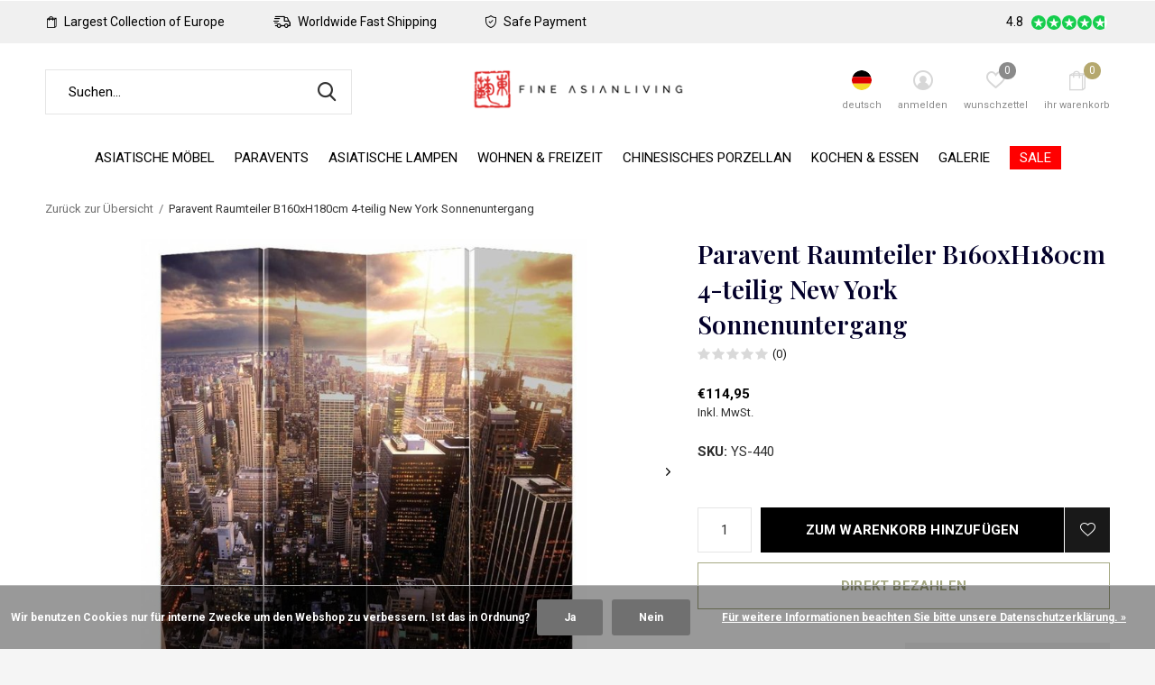

--- FILE ---
content_type: text/html;charset=utf-8
request_url: https://www.fineasianliving.com/de/paravent-raumteiler-new-york-sonnenuntergang.html
body_size: 16931
content:
<!doctype html>
<html class="new mobile  " lang="de" dir="ltr">
	<head>
    
<script type="text/javascript">
   window.dataLayer = window.dataLayer || [];
   dataLayer.push({
                                    ecomm_prodid: "136558488",
                  ecomm_prodid_adwords: "269915763",
                  ecomm_pname: "Paravent Raumteiler B160xH180cm 4-teilig New York Sonnenuntergang ",
                  ecomm_category: "Paravents",
                  ecomm_pagetype: "product",
                  ecomm_totalvalue: 114.95
                                                                                               
                         
                  });
      
</script>

<script>
// <!-- Google Tag Manager -->
(function(w,d,s,l,i){w[l]=w[l]||[];w[l].push({'gtm.start':
new Date().getTime(),event:'gtm.js'});var f=d.getElementsByTagName(s)[0],
j=d.createElement(s),dl=l!='dataLayer'?'&l='+l:'';j.async=true;j.src=
'https://www.googletagmanager.com/gtm.js?id='+i+dl;f.parentNode.insertBefore(j,f);
})(window,document,'script','dataLayer','GTM-MGTZ9M4');
// <!-- End Google Tag Manager -->
</script>
    <meta charset="utf-8"/>
<!-- [START] 'blocks/head.rain' -->
<!--

  (c) 2008-2026 Lightspeed Netherlands B.V.
  http://www.lightspeedhq.com
  Generated: 01-01-2026 @ 05:56:24

-->
<link rel="canonical" href="https://www.fineasianliving.com/de/paravent-raumteiler-new-york-sonnenuntergang.html"/>
<link rel="alternate" href="https://www.fineasianliving.com/de/index.rss" type="application/rss+xml" title="Neue Produkte"/>
<link href="https://cdn.webshopapp.com/assets/cookielaw.css?2025-02-20" rel="stylesheet" type="text/css"/>
<meta name="robots" content="noodp,noydir"/>
<meta name="google-site-verification" content="BtQQV3ou75zW3sEWtK_xY4RJX7Ca9PmH6e8FG7RNs3U"/>
<meta property="og:url" content="https://www.fineasianliving.com/de/paravent-raumteiler-new-york-sonnenuntergang.html?source=facebook"/>
<meta property="og:site_name" content="Fine Asianliving"/>
<meta property="og:title" content="Paravent Raumteiler B160xH180cm 4-teilig New York Sonnenuntergang"/>
<meta property="og:description" content="Paravents entdecken Sie auf fineasianliving.de ✓400+ Paravents ✓Doppelseitig ✓Bester Preis ✓Premium-Qualität ✓Europas größte Auswahl » Jetzt einkaufe!"/>
<meta property="og:image" content="https://cdn.webshopapp.com/shops/326698/files/407820945/paravent-raumteiler-b160xh180cm-4-teilig-new-york.jpg"/>
<script>
  window.dataLayer = window.dataLayer || [];
    function gtag(){dataLayer.push(arguments);}
    gtag('js', new Date());

    gtag('config', 'G-WMM09715SB');
 
</script>
<script>
window.dataLayer = window.dataLayer || [];
        function gtag(){dataLayer.push(arguments);}
        gtag('js', new Date());

        gtag('config','AW-CONVERSION_ID');
</script>
<script>
<!-- Google tag (gtag.js) -->
<script async src="https://www.googletagmanager.com/gtag/js?id=G-WMM09715SB"></script>
<script>
    window.dataLayer = window.dataLayer || [];
    function gtag(){dataLayer.push(arguments);}
    gtag('js', new Date());

    gtag('config', 'G-WMM09715SB');
</script>
</script>
<script src="https://www.powr.io/powr.js?external-type=lightspeed"></script>
<!--[if lt IE 9]>
<script src="https://cdn.webshopapp.com/assets/html5shiv.js?2025-02-20"></script>
<![endif]-->
<!-- [END] 'blocks/head.rain' -->
		<meta charset="utf-8">
		<meta http-equiv="x-ua-compatible" content="ie=edge">
		<title>Paravent Raumteiler B160xH180cm 4-teilig New York Sonnenuntergang - Fine Asianliving</title>
		<meta name="description" content="Paravents entdecken Sie auf fineasianliving.de ✓400+ Paravents ✓Doppelseitig ✓Bester Preis ✓Premium-Qualität ✓Europas größte Auswahl » Jetzt einkaufe!">
		<meta name="keywords" content="Paravent, Raumteiler, B160xH180cm, 4-teilig, New, York, Sonnenuntergang">
		<meta name="theme-color" content="#ffffff">
		<meta name="MobileOptimized" content="320">
		<meta name="HandheldFriendly" content="true">
<!-- 		<meta name="viewport" content="width=device-width,initial-scale=1,maximum-scale=1,viewport-fit=cover,target-densitydpi=device-dpi,shrink-to-fit=no"> -->
    <meta name="viewport" content="width=device-width, initial-scale=1.0, maximum-scale=5.0, user-scalable=no">
    <meta name="apple-mobile-web-app-capable" content="yes">
    <meta name="apple-mobile-web-app-status-bar-style" content="black">
		<meta name="author" content="https://www.dmws.nl">
		<link rel="preload" as="style" href="https://cdn.webshopapp.com/assets/gui-2-0.css?2025-02-20">
		<link rel="preload" as="style" href="https://cdn.webshopapp.com/assets/gui-responsive-2-0.css?2025-02-20">
		<link rel="preload" href="https://fonts.googleapis.com/css?family=Roboto:100,300,400,500,600,700,800,900%7CPlayfair%20Display:100,300,400,500,600,700,800,900&display=block" as="style">
		<link rel="preload" as="style" href="https://cdn.webshopapp.com/shops/326698/themes/180624/assets/fixed.css?20251112150221">
    <link rel="preload" as="style" href="https://cdn.webshopapp.com/shops/326698/themes/180624/assets/screen.css?20251112150221">
		<link rel="preload" as="style" href="https://cdn.webshopapp.com/shops/326698/themes/180624/assets/custom.css?20251112150221">
		<link rel="preload" as="font" href="https://cdn.webshopapp.com/shops/326698/themes/180624/assets/icomoon.woff2?20251112150221">
		<link rel="preload" as="script" href="https://cdn.webshopapp.com/assets/jquery-1-9-1.js?2025-02-20">
		<link rel="preload" as="script" href="https://cdn.webshopapp.com/assets/jquery-ui-1-10-1.js?2025-02-20">
		<link rel="preload" as="script" href="https://cdn.webshopapp.com/shops/326698/themes/180624/assets/scripts.js?20251112150221">
		<link rel="preload" as="script" href="https://cdn.webshopapp.com/shops/326698/themes/180624/assets/custom.js?20251112150221">
    <link rel="preload" as="script" href="https://cdn.webshopapp.com/assets/gui.js?2025-02-20">
		<link href="https://fonts.googleapis.com/css?family=Roboto:100,300,400,500,600,700,800,900%7CPlayfair%20Display:100,300,400,500,600,700,800,900&display=block" rel="stylesheet" type="text/css">
		<link rel="stylesheet" media="screen" href="https://cdn.webshopapp.com/assets/gui-2-0.css?2025-02-20">
		<link rel="stylesheet" media="screen" href="https://cdn.webshopapp.com/assets/gui-responsive-2-0.css?2025-02-20">
    <link rel="stylesheet" media="screen" href="https://cdn.webshopapp.com/shops/326698/themes/180624/assets/fixed.css?20251112150221">
		<link rel="stylesheet" media="screen" href="https://cdn.webshopapp.com/shops/326698/themes/180624/assets/screen.css?20251112150221">
		<link rel="stylesheet" media="screen" href="https://cdn.webshopapp.com/shops/326698/themes/180624/assets/custom.css?20251112150221">
		<link rel="icon" type="image/x-icon" href="https://cdn.webshopapp.com/shops/326698/themes/180624/v/756162/assets/favicon.png?20221019172629">
		<link rel="apple-touch-icon" href="https://cdn.webshopapp.com/shops/326698/themes/180624/assets/apple-touch-icon.png?20251112150221">
		<link rel="mask-icon" href="https://cdn.webshopapp.com/shops/326698/themes/180624/assets/safari-pinned-tab.svg?20251112150221" color="#000000">
		<link rel="manifest" href="https://cdn.webshopapp.com/shops/326698/themes/180624/assets/manifest.json?20251112150221">
		<link rel="preconnect" href="https://ajax.googleapis.com">
		<link rel="preconnect" href="//cdn.webshopapp.com/">
		<link rel="preconnect" href="https://fonts.googleapis.com">
		<link rel="preconnect" href="https://fonts.gstatic.com" crossorigin>
		<link rel="dns-prefetch" href="https://ajax.googleapis.com">
		<link rel="dns-prefetch" href="//cdn.webshopapp.com/">	
		<link rel="dns-prefetch" href="https://fonts.googleapis.com">
		<link rel="dns-prefetch" href="https://fonts.gstatic.com" crossorigin>
    <script src="https://cdn.webshopapp.com/assets/jquery-1-9-1.js?2025-02-20"></script>
    <script src="https://cdn.webshopapp.com/assets/jquery-ui-1-10-1.js?2025-02-20"></script>
		<meta name="msapplication-config" content="https://cdn.webshopapp.com/shops/326698/themes/180624/assets/browserconfig.xml?20251112150221">
<meta property="og:title" content="Paravent Raumteiler B160xH180cm 4-teilig New York Sonnenuntergang">
<meta property="og:type" content="website"> 
<meta property="og:description" content="Paravents entdecken Sie auf fineasianliving.de ✓400+ Paravents ✓Doppelseitig ✓Bester Preis ✓Premium-Qualität ✓Europas größte Auswahl » Jetzt einkaufe!">
<meta property="og:site_name" content="Fine Asianliving">
<meta property="og:url" content="https://www.fineasianliving.com/">
<meta property="og:image" content="https://cdn.webshopapp.com/shops/326698/files/407820945/300x250x2/paravent-raumteiler-b160xh180cm-4-teilig-new-york.jpg">
<meta itemprop="price" content="114.95"><meta itemprop="priceCurrency" content="EUR">
<meta name="twitter:title" content="Paravent Raumteiler B160xH180cm 4-teilig New York Sonnenuntergang">
<meta name="twitter:description" content="Paravents entdecken Sie auf fineasianliving.de ✓400+ Paravents ✓Doppelseitig ✓Bester Preis ✓Premium-Qualität ✓Europas größte Auswahl » Jetzt einkaufe!">
<meta name="twitter:site" content="Fine Asianliving">
<meta name="twitter:card" content="https://cdn.webshopapp.com/shops/326698/themes/180624/v/756197/assets/logo.png?20221019172629">
<meta name="twitter:image" content="https://cdn.webshopapp.com/shops/326698/files/407820945/300x250x2/paravent-raumteiler-b160xh180cm-4-teilig-new-york.jpg">
<script type="application/ld+json">
  [
        {
      "@context": "http://schema.org",
      "@type": "Product", 
      "name": "Paravent Raumteiler B160xH180cm 4-teilig New York Sonnenuntergang",
      "url": "https://www.fineasianliving.com/de/paravent-raumteiler-new-york-sonnenuntergang.html",
            "description": "Paravents entdecken Sie auf fineasianliving.de ✓400+ Paravents ✓Doppelseitig ✓Bester Preis ✓Premium-Qualität ✓Europas größte Auswahl » Jetzt einkaufe!",      "image": "https://cdn.webshopapp.com/shops/326698/files/407820945/300x250x2/paravent-raumteiler-b160xh180cm-4-teilig-new-york.jpg",      "gtin13": "7442135617631",      "mpn": "203-440",      "sku": "YS-440",      "offers": {
        "@type": "Offer",
        "price": "114.95",        "url": "https://www.fineasianliving.com/de/paravent-raumteiler-new-york-sonnenuntergang.html",
        "priceValidUntil": "2027-01-01",
        "priceCurrency": "EUR",
          "availability": "https://schema.org/InStock",
          "inventoryLevel": "6"
              }
          },
        {
      "@context": "http://schema.org/",
      "@type": "Organization",
      "url": "https://www.fineasianliving.com/",
      "name": "Fine Asianliving",
      "legalName": "Fine Asianliving",
      "description": "Paravents entdecken Sie auf fineasianliving.de ✓400+ Paravents ✓Doppelseitig ✓Bester Preis ✓Premium-Qualität ✓Europas größte Auswahl » Jetzt einkaufe!",
      "logo": "https://cdn.webshopapp.com/shops/326698/themes/180624/v/756197/assets/logo.png?20221019172629",
      "image": "https://cdn.webshopapp.com/shops/326698/themes/180624/v/2573764/assets/hero-1-image.jpg?20250220151208",
      "contactPoint": {
        "@type": "ContactPoint",
        "contactType": "Customer service",
        "telephone": "+31 70 392 3992"
      },
      "address": {
        "@type": "PostalAddress",
        "streetAddress": "&lt;b&gt;Come visit us&lt;/b&gt;",
        "addressLocality": "&lt;i&gt;Largest Showroom of Europe&lt;/i&gt;",
        "postalCode": "&lt;i&gt;Flagship store of 2000m2&lt;/i&gt;",
        "addressCountry": "DE"
      }
      ,
      "aggregateRating": {
          "@type": "AggregateRating",
          "bestRating": "5",
          "worstRating": "1",
          "ratingValue": "",
          "reviewCount": "2",
          "url":""
      }
         
    },
    { 
      "@context": "http://schema.org", 
      "@type": "WebSite", 
      "url": "https://www.fineasianliving.com/", 
      "name": "Fine Asianliving",
      "description": "Paravents entdecken Sie auf fineasianliving.de ✓400+ Paravents ✓Doppelseitig ✓Bester Preis ✓Premium-Qualität ✓Europas größte Auswahl » Jetzt einkaufe!",
      "author": [
        {
          "@type": "Organization",
          "url": "https://www.dmws.nl/",
          "name": "DMWS B.V.",
          "address": {
            "@type": "PostalAddress",
            "streetAddress": "Klokgebouw 195 (Strijp-S)",
            "addressLocality": "Eindhoven",
            "addressRegion": "NB",
            "postalCode": "5617 AB",
            "addressCountry": "NL"
          }
        }
      ]
    }
  ]
</script>    	</head>
	<body>
  	    <!-- Google Tag Manager (noscript) --><noscript><iframe src="https://www.googletagmanager.com/ns.html?id=GTM-MGTZ9M4"
    height="0" width="0" style="display:none;visibility:hidden"></iframe></noscript><!-- End Google Tag Manager (noscript) --><ul class="hidden-data hidden"><li>326698</li><li>180624</li><li>ja</li><li>de</li><li>live</li><li>hello//fineasianliving/com</li><li>https://www.fineasianliving.com/de/</li></ul><div id="root" ><header id="top" class="v1 static"><p id="logo" class="text-center"><a href="https://www.fineasianliving.com/de/" accesskey="h"><img src="https://cdn.webshopapp.com/shops/326698/themes/180624/v/756197/assets/logo.png?20221019172629" alt="Fine Asianliving"></a></p><nav id="skip"><ul><li><a href="#nav" accesskey="n">Ga naar navigatie (n)</a></li><li><a href="#content" accesskey="c">Ga naar inhoud (c)</a></li><li><a href="#footer" accesskey="f">Ga naar footer (f)</a></li></ul></nav><nav id="nav" aria-label="Wählen Sie eine Kategorie" class="align-center"><ul><li class="menu-uppercase"><a  href="https://www.fineasianliving.com/de/asiatische-moebel/">Asiatische Möbel</a><div><div><h3><a href="https://www.fineasianliving.com/de/asiatische-moebel/chinesische-schraenke-aufbewahrungsmoebel/">Chinesische Schränke &amp; Aufbewahrungsmöbel</a></h3><ul><li><a href="https://www.fineasianliving.com/de/asiatische-moebel/chinesische-schraenke-aufbewahrungsmoebel/chinesische-hochzeitsschraenke-kleiderschraenke/">Chinesische Hochzeitsschränke &amp; Kleiderschränke</a></li><li><a href="https://www.fineasianliving.com/de/asiatische-moebel/chinesische-schraenke-aufbewahrungsmoebel/chinesische-buecherregale-vitrinen/">Chinesische Bücherregale &amp; Vitrinen</a></li><li><a href="https://www.fineasianliving.com/de/asiatische-moebel/chinesische-schraenke-aufbewahrungsmoebel/chinesische-schraenke/">Chinesische Schränke </a></li><li><a href="https://www.fineasianliving.com/de/asiatische-moebel/chinesische-schraenke-aufbewahrungsmoebel/chinesische-nachttische-nachtschraenke/">Chinesische Nachttische &amp; Nachtschränke</a></li><li><a href="https://www.fineasianliving.com/de/asiatische-moebel/chinesische-schraenke-aufbewahrungsmoebel/chinesische-sideboards/">Chinesische Sideboards</a></li><li><a href="https://www.fineasianliving.com/de/asiatische-moebel/chinesische-schraenke-aufbewahrungsmoebel/chinesisches-tv-lowboards/">Chinesisches TV Lowboards</a></li><li><a href="https://www.fineasianliving.com/de/asiatische-moebel/chinesische-schraenke-aufbewahrungsmoebel/chinesische-kommoden/">Chinesische Kommoden</a></li><li><a href="https://www.fineasianliving.com/de/asiatische-moebel/chinesische-schraenke-aufbewahrungsmoebel/chinesische-truhen/">Chinesische Truhen</a></li></ul></div><div><h3><a href="https://www.fineasianliving.com/de/asiatische-moebel/chinesische-tische/">Chinesische Tische</a></h3><ul><li><a href="https://www.fineasianliving.com/de/asiatische-moebel/chinesische-tische/chinesische-konsolentische-altartische-pflanzentis/">Chinesische Konsolentische, Altartische &amp; Pflanzentische</a></li><li><a href="https://www.fineasianliving.com/de/asiatische-moebel/chinesische-tische/chinesische-couchtische-kaffeetische/">Chinesische Couchtische &amp; Kaffeetische</a></li><li><a href="https://www.fineasianliving.com/de/asiatische-moebel/chinesische-tische/chinesische-beisteltische/">Chinesische Beisteltische</a></li></ul></div><div><h3><a href="https://www.fineasianliving.com/de/asiatische-moebel/chinesische-stuehle-hocker-baenke/">Chinesische Stühle &amp; Hocker &amp; Bänke</a></h3><ul><li><a href="https://www.fineasianliving.com/de/asiatische-moebel/chinesische-stuehle-hocker-baenke/chinesische-hocker/">Chinesische Hocker</a></li><li><a href="https://www.fineasianliving.com/de/asiatische-moebel/chinesische-stuehle-hocker-baenke/chinesische-sitzbaenke/">Chinesische Sitzbänke</a></li><li><a href="https://www.fineasianliving.com/de/asiatische-moebel/chinesische-stuehle-hocker-baenke/chinesische-stuehle/">Chinesische Stühle </a></li></ul></div><div><h3><a href="https://www.fineasianliving.com/de/asiatische-moebel/andere-asiatische-chinesische-moebel/">Andere Asiatische &amp; Chinesische Möbel</a></h3></div></div></li><li class="menu-uppercase"><a  href="https://www.fineasianliving.com/de/paravents/">Paravents</a><div><div><h3><a href="https://www.fineasianliving.com/de/paravents/leinen-paravents/">Leinen Paravents</a></h3><ul><li><a href="https://www.fineasianliving.com/de/paravents/leinen-paravents/zeitgenoessische-paravents/">Zeitgenössische Paravents</a></li><li><a href="https://www.fineasianliving.com/de/paravents/leinen-paravents/chinesische-paravents-orientalische-raumteiler/">Chinesische Paravents &amp; Orientalische Raumteiler</a></li><li><a href="https://www.fineasianliving.com/de/paravents/leinen-paravents/paravent-halter/">Paravent Halter</a></li></ul></div><div><h3><a href="https://www.fineasianliving.com/de/paravents/japanische-paravents-raumteiler/">Japanische Paravents &amp; Raumteiler</a></h3></div><div><h3><a href="https://www.fineasianliving.com/de/paravents/chinesische-antike-holz-paravents/">Chinesische &amp; Antike Holz Paravents</a></h3></div></div></li><li class="menu-uppercase"><a  href="https://www.fineasianliving.com/de/asiatische-lampen/">Asiatische Lampen</a><div><div><h3><a href="https://www.fineasianliving.com/de/asiatische-lampen/pendelleuchten/">Pendelleuchten</a></h3></div><div><h3><a href="https://www.fineasianliving.com/de/asiatische-lampen/tischlampen/">Tischlampen</a></h3></div><div><h3><a href="https://www.fineasianliving.com/de/asiatische-lampen/stehlampen/">Stehlampen</a></h3></div><div><h3><a href="https://www.fineasianliving.com/de/asiatische-lampen/wandleuchten/">Wandleuchten</a></h3></div><div><h3><a href="https://www.fineasianliving.com/de/asiatische-lampen/japanische-lampe/">Japanische Lampe</a></h3></div></div></li><li class="menu-uppercase"><a  href="https://www.fineasianliving.com/de/wohnen-freizeit/">Wohnen &amp; Freizeit</a><div><div><h3><a href="https://www.fineasianliving.com/de/wohnen-freizeit/gemaelde/">Gemälde</a></h3><ul><li><a href="https://www.fineasianliving.com/de/wohnen-freizeit/gemaelde/orientalische-chinesische-malerei/">Orientalische &amp; Chinesische Malerei</a></li><li><a href="https://www.fineasianliving.com/de/wohnen-freizeit/gemaelde/animal-paintings/">Animal Paintings</a></li><li><a href="https://www.fineasianliving.com/de/wohnen-freizeit/gemaelde/masterpieces-famous-paintings/">Masterpieces &amp; Famous Paintings</a></li><li><a href="https://www.fineasianliving.com/de/wohnen-freizeit/gemaelde/contemporary-abstract-paintings/">Contemporary &amp; Abstract Paintings</a></li><li><a href="https://www.fineasianliving.com/de/wohnen-freizeit/gemaelde/acrylic-glass-paintings/">Acrylic Glass Paintings</a></li><li><a href="https://www.fineasianliving.com/de/wohnen-freizeit/gemaelde/oriental-wall-art-decoration/">Oriental Wall Art &amp; Decoration</a></li></ul></div><div><h3><a href="https://www.fineasianliving.com/de/wohnen-freizeit/asiatische-wohnaccessoires/">Asiatische Wohnaccessoires</a></h3><ul><li><a href="https://www.fineasianliving.com/de/wohnen-freizeit/asiatische-wohnaccessoires/buddhas-statuen/">Buddhas &amp; Statuen</a></li><li><a href="https://www.fineasianliving.com/de/wohnen-freizeit/asiatische-wohnaccessoires/glueckskatze-daruma/">Glückskatze &amp; Daruma</a></li><li><a href="https://www.fineasianliving.com/de/wohnen-freizeit/asiatische-wohnaccessoires/spiegel/">Spiegel</a></li><li><a href="https://www.fineasianliving.com/de/wohnen-freizeit/asiatische-wohnaccessoires/oriental-home-collection/">Oriental Home Collection</a></li><li><a href="https://www.fineasianliving.com/de/wohnen-freizeit/asiatische-wohnaccessoires/brunnen/">Brunnen</a></li><li><a href="https://www.fineasianliving.com/de/wohnen-freizeit/asiatische-wohnaccessoires/schmuckschatullen/">Schmuckschatullen</a></li><li><a href="https://www.fineasianliving.com/de/wohnen-freizeit/asiatische-wohnaccessoires/japanese-collection/">Japanese Collection</a><ul class="mobily-only"><li><a href="https://www.fineasianliving.com/de/wohnen-freizeit/asiatische-wohnaccessoires/japanese-collection/japanese-noren-tuervorhange/">Japanese Noren Türvorhange</a></li></ul></li><li><a href="https://www.fineasianliving.com/de/wohnen-freizeit/asiatische-wohnaccessoires/office-accessories/">Office Accessories</a></li></ul></div><div><h3><a href="https://www.fineasianliving.com/de/wohnen-freizeit/textilien/">Textilien</a></h3><ul><li><a href="https://www.fineasianliving.com/de/wohnen-freizeit/textilien/chinesische-dekokissen-sofakissen/">Chinesische Dekokissen &amp; Sofakissen</a></li><li><a href="https://www.fineasianliving.com/de/wohnen-freizeit/textilien/teppiche/">Teppiche</a></li><li><a href="https://www.fineasianliving.com/de/wohnen-freizeit/textilien/memory-foam-pillows/">Memory Foam Pillows</a></li></ul></div><div><h3><a href="https://www.fineasianliving.com/de/wohnen-freizeit/thaikissen-thaimatten/">Thaikissen &amp; Thaimatten</a></h3><ul><li><a href="https://www.fineasianliving.com/de/wohnen-freizeit/thaikissen-thaimatten/zafu-thaikissen/">Zafu &amp; Thaikissen</a></li><li><a href="https://www.fineasianliving.com/de/wohnen-freizeit/thaikissen-thaimatten/thaimatten/">Thaimatten</a></li><li><a href="https://www.fineasianliving.com/de/wohnen-freizeit/thaikissen-thaimatten/meditationszubehoer/">Meditationszubehör</a></li></ul></div><div><h3><a href="https://www.fineasianliving.com/de/wohnen-freizeit/chinesische-freizeitprodukte/">Chinesische Freizeitprodukte</a></h3></div></div></li><li class="menu-uppercase"><a  href="https://www.fineasianliving.com/de/chinesisches-porzellan/">Chinesisches Porzellan</a><div><div><h3><a href="https://www.fineasianliving.com/de/chinesisches-porzellan/chinesische-vasen-ingwertoepfe/">Chinesische Vasen &amp; Ingwertöpfe</a></h3></div><div><h3><a href="https://www.fineasianliving.com/de/chinesisches-porzellan/chinesische-statuen/">Chinesische Statuen</a></h3></div><div><h3><a href="https://www.fineasianliving.com/de/chinesisches-porzellan/keramik-hocker-gartenhocker/">Keramik Hocker &amp; Gartenhocker</a></h3></div><div><h3><a href="https://www.fineasianliving.com/de/chinesisches-porzellan/anderes-porzellan/">Anderes Porzellan</a></h3></div></div></li><li class="menu-uppercase"><a  href="https://www.fineasianliving.com/de/kochen-essen/">Kochen &amp; Essen</a><div><div><h3><a href="https://www.fineasianliving.com/de/kochen-essen/sake/">Sake</a></h3></div><div><h3><a href="https://www.fineasianliving.com/de/kochen-essen/tee-kaffee/">Tee &amp; Kaffee</a></h3><ul><li><a href="https://www.fineasianliving.com/de/kochen-essen/tee-kaffee/tabletts/">Tabletts</a></li><li><a href="https://www.fineasianliving.com/de/kochen-essen/tee-kaffee/tee-sets/">Tee-Sets</a></li></ul></div><div><h3><a href="https://www.fineasianliving.com/de/kochen-essen/chopsticks/">Chopsticks</a></h3></div></div></li><li class="menu-uppercase"><a  href="https://www.fineasianliving.com/de/galerie/">Galerie</a><div><div><h3><a href="https://www.fineasianliving.com/de/galerie/showroom-photos/">Showroom Photos</a></h3></div><div><h3><a href="https://www.fineasianliving.com/de/galerie/in-store-projects/">In-Store Projects</a></h3></div></div></li><li class="menu-uppercase"><a class="overlay-g" href="https://www.fineasianliving.com/de/sale/">SALE</a></li></ul><ul><li class="search"><a href="./"><i class="icon-zoom2"></i><span>suchen</span></a></li><li class="lang"><a class="nl" href="./"><img src="https://cdn.webshopapp.com/shops/326698/themes/180624/assets/flag-de.svg?20251112150221" alt="Deutsch" width="22" height="22"><span>deutsch</span></a><ul><li><a title="Deutsch" lang="de" href="https://www.fineasianliving.com/de/go/product/136558488"><img src="https://cdn.webshopapp.com/shops/326698/themes/180624/assets/flag-de.svg?20251112150221" alt="Deutsch" width="18" height="18"><span>Deutsch</span></a></li><li><a title="English" lang="en" href="https://www.fineasianliving.com/en/go/product/136558488"><img src="https://cdn.webshopapp.com/shops/326698/themes/180624/assets/flag-en.svg?20251112150221" alt="English" width="18" height="18"><span>English</span></a></li><li><a title="Français" lang="fr" href="https://www.fineasianliving.com/fr/go/product/136558488"><img src="https://cdn.webshopapp.com/shops/326698/themes/180624/assets/flag-fr.svg?20251112150221" alt="Français" width="18" height="18"><span>Français</span></a></li><li><a title="Español" lang="es" href="https://www.fineasianliving.com/es/go/product/136558488"><img src="https://cdn.webshopapp.com/shops/326698/themes/180624/assets/flag-es.svg?20251112150221" alt="Español" width="18" height="18"><span>Español</span></a></li><li><a title="Italiano" lang="it" href="https://www.fineasianliving.com/it/go/product/136558488"><img src="https://cdn.webshopapp.com/shops/326698/themes/180624/assets/flag-it.svg?20251112150221" alt="Italiano" width="18" height="18"><span>Italiano</span></a></li><li><a href="https://www.fineasianliving.com/de/session/currency/eur/go/product/136558488"><span class="cur-icon">€</span><span>EUR</span></a></li><li><a href="https://www.fineasianliving.com/de/session/currency/gbp/go/product/136558488"><span class="cur-icon">£</span><span>GBP</span></a></li></ul></li><li class="login"><a href=""><i class="icon-user-circle"></i><span>anmelden</span></a></li><li class="fav"><a class="open-login"><i class="icon-heart-strong"></i><span>wunschzettel</span><span class="no items" data-wishlist-items>0</span></a></li><li class="cart"><a href="https://www.fineasianliving.com/de/cart/"><i class="icon-bag2"></i><span>ihr warenkorb</span><span class="no">0</span></a></li></ul></nav><div class="bar with-trustmark"><ul class="list-usp"><li><i class="icon-bag2"></i> Largest Collection of Europe</li><li><i class="icon-delivery"></i> Worldwide Fast Shipping</li><li><i class="icon-shield"></i> Safe Payment</li></ul><p><a href="https://www.fineasianliving.com/de/" target="_blank"><span class="rating-a c round_stars" data-val="4.8" data-of="5">4.8</span></a></p></div><form action="https://www.fineasianliving.com/de/search/" method="get" id="formSearch" data-search-type="desktop"><p><label for="q">Suchen...</label><input id="q" name="q" type="search" value="" autocomplete="off" required data-input="desktop"><button type="submit">Suchen</button></p><div class="search-autocomplete" data-search-type="desktop"><ul class="list-cart small m0"></ul></div></form><div class="module-product-bar"><figure><img src="https://dummyimage.com/45x45/fff.png/fff" data-src="https://cdn.webshopapp.com/shops/326698/files/407820945/90x90x2/paravent-raumteiler-b160xh180cm-4-teilig-new-york.jpg" alt="Paravent Raumteiler B160xH180cm 4-teilig New York Sonnenuntergang" width="45" height="45"></figure><h3> Paravent Raumteiler B160xH180cm 4-teilig New York Sonnenuntergang</h3><p class="price">
      €114,95
          </p><p class="link-btn"><a href="https://www.fineasianliving.com/de/cart/add/269915763/">Zum Warenkorb hinzufügen</a></p></div></header><main id="content"><nav class="nav-breadcrumbs desktop-only"><ul><li><a href="https://www.fineasianliving.com/de/">Zurück zur Übersicht</a></li><li>Paravent Raumteiler B160xH180cm 4-teilig New York Sonnenuntergang</li></ul></nav><article class="module-product"><ul class="list-product slider landscape"><li class=""><a data-fancybox-group="gallery" href="https://cdn.webshopapp.com/shops/326698/files/407820945/image.jpg"><img src="https://cdn.webshopapp.com/shops/326698/files/407820945/900x660x2/paravent-raumteiler-b160xh180cm-4-teilig-new-york.jpg" alt="Paravent Raumteiler B160xH180cm 4-teilig New York Sonnenuntergang" width="900" height="660"></a><ul class="label"><li class="btn  active mobile-only"><a href="javascript:;" class="add-to-wishlist" data-url="https://www.fineasianliving.com/de/account/wishlistAdd/136558488/?variant_id=269915763" data-id="136558488"><i class="icon-heart-outline"></i><span>Zur Wunschliste hinzufügen</span></a></li></ul></li><li class=""><a data-fancybox-group="gallery" href="https://cdn.webshopapp.com/shops/326698/files/407820947/image.jpg"><img src="https://cdn.webshopapp.com/shops/326698/files/407820947/900x660x2/paravent-raumteiler-b160xh180cm-4-teilig-new-york.jpg" alt="Paravent Raumteiler B160xH180cm 4-teilig New York Sonnenuntergang" width="900" height="660"></a></li></ul><div><header><h1>Paravent Raumteiler B160xH180cm 4-teilig New York Sonnenuntergang</h1><p class="rating-a b" data-val="0" data-of="5"><a href="#section-reviews">(0)</a></p></header><form action="https://www.fineasianliving.com/de/cart/add/269915763/" id="product_configure_form" method="post" class="form-product" data-url="https://www.fineasianliving.com/de/cart/add/269915763/"><div class="fieldset"><p class="price">
          €114,95
                    <span>Inkl. MwSt.</span></p><ul class="list-plain"><li><span class="strong">SKU:</span> YS-440</li></ul><p class="in-stock-positive"><span class="strong"></span></p><input data-always type="hidden" name="bundle_id" id="product_configure_bundle_id" value=""></div><p class="submit m15"><input type="number" name="quantity" value="1"><button class="add-to-cart-button" type="submit">Zum Warenkorb hinzufügen</button><a href="javascript:;" class="open-login"><i class="icon-heart-outline"></i><span>Login für die wishlist</span></a></p><p class="link-btn"><a href="javascript:;" id="checkoutButton" class="a">Direkt bezahlen</a></p><div class="tabs-a m55"><nav><ul><li><a href="./">Beschreibung</a></li><li><a href="./">Teilen</a></li></ul></nav><div><div><p>Paravent Raumteiler B160xH180cm 4-teilig New York Sonnenuntergang</p></div><div><ul class="list-social b"><li><a onclick="return !window.open(this.href,'Paravent Raumteiler B160xH180cm 4-teilig New York Sonnenuntergang', 'width=500,height=500')" target="_blank" href="https://www.facebook.com/sharer/sharer.php?u=https://www.fineasianliving.com/de/paravent-raumteiler-new-york-sonnenuntergang.html"><i class="icon-facebook"></i> Facebook</a></li><li><a onclick="return !window.open(this.href,'Paravent Raumteiler B160xH180cm 4-teilig New York Sonnenuntergang', 'width=500,height=500')" target="_blank" href="https://pinterest.com/pin/create/button/?url=https://www.fineasianliving.com/de/paravent-raumteiler-new-york-sonnenuntergang.html&description=Paravent Raumteiler B160xH180cm 4-teilig New York Sonnenuntergang"><i class="icon-pinterest"></i> Pin it</a></li><li><a href="whatsapp://send?text=https://www.fineasianliving.com/de/paravent-raumteiler-new-york-sonnenuntergang.html" data-action="share/whatsapp/share"><i class="icon-whatsapp"></i> Whatsapp</a></li></ul></div></div></div><p class="check"><input class="compare-check" id="add_compare_136558488" type="checkbox" value="" data-add-url="https://www.fineasianliving.com/de/compare/add/269915763/" data-del-url="https://www.fineasianliving.com/de/compare/delete/269915763/" data-id="136558488"  /><label for="add_compare_136558488">Auf Vergleichsliste setzen</label></p></form></div></article><div class="cols-d m70 product-content"><article><h5 class="s28 m10">Produktbeschreibung</h5><p>Raumteiler Sichtschutz Trennwand Klappwand Separator Dekorative Schirm Paravent Klappbare Trennwände Bedruckte Leinwände Bildschirme Beidseitig Doppelseitig</p><p>Produkt Details: 160x180cm (Breite x Höhe) - 4 Paneele (40x3x180cm jeder Paneel)</p><p>Dieser Raumteiler bietet eine beruhigende Kulisse und wäre eine ausgezeichnete Ergänzung für jeden Raum. Dieser stilvolle Sichtschutz eignet sich hervorragend als Ergänzung zu einem modernen Zuhause und bietet eine Methode, um Privatsphäre zu gewährleisten, ohne das Licht vollständig zu blockieren.</p><p>Die Leinwände aus Massivholz und mit gespannter Leinwand sind eine ideale Möglichkeit, Ihrer Inneneinrichtung einen zarten Hauch von Kunst zu verleihen. Ein dekoratives Möbelstück, das die Räume auf praktische Weise trennt. Die leichten Leinwände mit 3, 4 oder 6 Paneelen lassen sich flexibel in Ihr Interieur integrieren, da beide Seiten bedruckt sind und sich an jedem gewünschten Ort platzieren lassen. Die Raumteiler eignen sich daher hervorragend, um Privatsphäre zu schaffen oder unansehnliche Bereiche zu verstecken und gleichzeitig den Stil eines jeden Wohnraums zu ergänzen. Tolle und einzigartige Designs. Die Raumteiler von Fine Asianliving sind tragbar, kostengünstig und erfordern keinerlei Erfahrung bei der Montage.</p><p>Dank perfekter Produktqualität mit einem originellen Design in Full HD-Druckqualität in hochsättigender Tinte verleihen die Raumteiler jedem Interieur einen schönen, langanhaltenden, einzigartigen Charme. Die Kanten sind ebenfalls bedruckt, so dass es eine schöne und ästhetische Wirkung hat. Die Paneele der Faltwände sind durch Metallscharniere miteinander verbunden.</p><p>Wir von Fine Asianliving sind fest davon überzeugt, dass unsere Raumteiler alle Ihre Erwartungen übertreffen werden und wir haben viele zufriedene Kunden, die ihre Raumteiler genießen. Wir garantieren Ihnen, dass Ihr ausgewähltes Leinwand-Kunstwerk für viele Jahre in Top-Zustand bleibt, egal wie Sie es präsentieren.</p><p>Material: Segeltuch<br/>Farbe: Mehrfarbig<br/>Breite in cm: 160<br/>Hohe in cm: 180<br/>Tiefe in cm: 3</p></article></div><article id="section-reviews"><header class="heading-rating"><h5 class="s28 m20">Bewertungen</h5><p class="rating-a strong" data-val="0" data-of="5">0<span> / 5</span></p><p class="overlay-e">0 Sterne, basierend auf 0 Bewertungen</p><p class="link-btn"><a class="b" href="https://www.fineasianliving.com/de/account/review/136558488/">Ihre Bewertung hinzufügen</a></p></header><ul class="list-comments a"></ul></article><article><header class="heading-mobile text-left"><h5 class="s28 m10">Neueste Artikel</h5></header><ul class="list-collection compact"><li class="single no-ajax text-left"><div class="img"><figure><img src="https://cdn.webshopapp.com/shops/326698/files/407820945/900x660x2/paravent-raumteiler-b160xh180cm-4-teilig-new-york.jpg" alt="Paravent Raumteiler B160xH180cm 4-teilig New York Sonnenuntergang" width="310" height="430"></figure><form class="desktop-only" action="https://www.fineasianliving.com/de/paravent-raumteiler-new-york-sonnenuntergang.html" method="post"><p><button class="w100" type="submit">Produkt anzeigen</button></p></form></div><h2><a href="https://www.fineasianliving.com/de/paravent-raumteiler-new-york-sonnenuntergang.html">Paravent Raumteiler B160xH180cm 4-teilig New York Sonnenuntergang</a></h2><p class="price">€114,95</p></li></ul></article></main><aside id="cart"><h5>Ihr Warenkorb</h5><p>
    Keine Artikel in Ihrem Warenkorb...
  </p><p class="submit"><span class="strong"><span>Gesamt inkl. MwSt</span> €0,00</span><a href="https://www.fineasianliving.com/de/cart/">Kasse</a></p></aside><form action="https://www.fineasianliving.com/de/account/loginPost/" method="post" id="login"><h5>anmelden</h5><p><label for="lc">E-Mail-Adresse</label><input type="email" id="lc" name="email" autocomplete='email' placeholder="E-Mail-Adresse" required></p><p><label for="ld">Passwort</label><input type="password" id="ld" name="password" autocomplete='current-password' placeholder="Passwort" required><a href="https://www.fineasianliving.com/de/account/password/">Passwort vergessen?</a></p><p><button class="side-login-button" type="submit">anmelden</button></p><footer><ul class="list-checks"><li>Alle Ihre Bestellungen und Rücksendungen an einem Ort</li><li>Der Bestellvorgang ist noch schneller</li><li>Ihr Einkaufswagen wird immer und überall gespeichert</li></ul><p class="link-btn"><a class="" href="https://www.fineasianliving.com/de/account/register/">Benutzerkonto anlegen</a></p></footer><input type="hidden" name="key" value="c8e29fbe37fb26a851818a431e4d8e2f" /><input type="hidden" name="type" value="login" /></form><p id="compare-btn" ><a class="open-compare"><i class="icon-compare"></i><span>vergleichen</span><span class="compare-items" data-compare-items>0</span></a></p><aside id="compare"><h5>Produkte vergleichen</h5><ul class="list-cart compare-products"></ul><p class="submit"><span>You can compare a maximum of 5 products</span><a href="https://www.fineasianliving.com/de/compare/">Vergleich starten</a></p></aside><footer id="footer"><form id="formNewsletter" action="https://www.fineasianliving.com/de/account/newsletter/" method="post" class="form-newsletter"><input type="hidden" name="key" value="c8e29fbe37fb26a851818a431e4d8e2f" /><h2 class="gui-page-title">Melden Sie sich für unseren Newsletter an</h2><p>Erhalten Sie die neuesten Angebote und Aktionen</p><p><label for="formNewsletterEmail">E-Mail-Adresse</label><input type="email" id="formNewsletterEmail" name="email" placeholder="E-Mail-Adresse" required><button type="submit" class="submit-newsletter">Abonnieren</button></p></form><nav><div><h3>Kundendienst</h3><ul><li><a href="https://www.fineasianliving.com/de/service/about/">Über uns</a></li><li><a href="https://www.fineasianliving.com/de/service/general-terms-conditions/">AGB</a></li><li><a href="https://www.fineasianliving.com/de/service/disclaimer/">Widerrufsbelehrung</a></li><li><a href="https://www.fineasianliving.com/de/service/privacy-policy/">Impressum / AGB</a></li><li><a href="https://www.fineasianliving.com/de/service/payment-methods/">Zahlungsarten</a></li><li><a href="https://www.fineasianliving.com/de/service/">Häufig Gestellte Fragen</a></li><li><a href="https://www.fineasianliving.com/de/service/return-policy/">Rückgaberecht</a></li><li><a href="https://www.fineasianliving.com/de/sitemap/">Sitemap</a></li></ul></div><div><h3>Mein Konto</h3><ul><li><a href="https://www.fineasianliving.com/de/account/" title="Kundenkonto anlegen">Kundenkonto anlegen</a></li><li><a href="https://www.fineasianliving.com/de/account/orders/" title="Meine Bestellungen">Meine Bestellungen</a></li><li><a href="https://www.fineasianliving.com/de/account/tickets/" title="Meine Nachrichten (Tickets)">Meine Nachrichten (Tickets)</a></li><li><a href="https://www.fineasianliving.com/de/account/wishlist/" title="Mein Wunschzettel">Mein Wunschzettel</a></li><li><a href="https://www.fineasianliving.com/de/compare/">Produkte vergleichen</a></li></ul></div><div><h3>Kategorien</h3><ul><li><a href="https://www.fineasianliving.com/de/asiatische-moebel/">Asiatische Möbel</a></li><li><a href="https://www.fineasianliving.com/de/paravents/">Paravents</a></li><li><a href="https://www.fineasianliving.com/de/asiatische-lampen/">Asiatische Lampen</a></li><li><a href="https://www.fineasianliving.com/de/wohnen-freizeit/">Wohnen &amp; Freizeit</a></li><li><a href="https://www.fineasianliving.com/de/chinesisches-porzellan/">Chinesisches Porzellan</a></li><li><a href="https://www.fineasianliving.com/de/kochen-essen/">Kochen &amp; Essen</a></li><li><a href="https://www.fineasianliving.com/de/galerie/">Galerie</a></li><li><a href="https://www.fineasianliving.com/de/sale/">SALE</a></li></ul></div><div><h3>Impressum</h3><ul class="contact-footer m10"><li><span class="strong">Fine Asianliving</span></li><li><b>Come visit us</b></li><li><i>Flagship store of 2000m2</i></li><li><i>Largest Showroom of Europe</i></li></ul><ul class="contact-footer m10"><li>ORIENTIQUE</li><li>Wagenstraat 79</li><li>2512 AR The Hague</li><li>The Netherlands</li></ul></div><div class="double"><ul class="link-btn"><li class="callus"><a href="tel:+31 70 392 3992" class="a">Call us</a></li><li class="mailus"><a href="/cdn-cgi/l/email-protection#ea828f868685aa8c83848f8b99838b8486839c83848dc4898587" class="a">Email us</a></li></ul><ul class="list-social"><li><a rel="external" href="https://www.facebook.com/fineasianliving"><i class="icon-facebook"></i><span>Facebook</span></a></li><li><a rel="external" href="https://www.instagram.com/fineasianliving"><i class="icon-instagram"></i><span>Instagram</span></a></li><li><a rel="external" href="https://www.pinterest.com/fineasianliving/"><i class="icon-pinterest"></i><span>Pinterest</span></a></li></ul></div><figure><img data-src="https://cdn.webshopapp.com/shops/326698/themes/180624/v/756213/assets/logo-upload-footer.png?20221019172629" alt="Fine Asianliving" width="180" height="40"></figure></nav><ul class="list-payments dmws-payments"><li><img data-src="https://cdn.webshopapp.com/shops/326698/themes/180624/assets/z-paypalcp.png?20251112150221" alt="paypalcp" width="45" height="21"></li><li><img data-src="https://cdn.webshopapp.com/shops/326698/themes/180624/assets/z-debitcredit.png?20251112150221" alt="debitcredit" width="45" height="21"></li><li><img data-src="https://cdn.webshopapp.com/shops/326698/themes/180624/assets/z-paypallater.png?20251112150221" alt="paypallater" width="45" height="21"></li></ul><p class="copyright dmws-copyright">© Copyright <span class="date">2019</span> - Theme By <a href="https://dmws.nl/themes/" target="_blank" rel="noopener">DMWS</a> x <a href="https://plus.dmws.nl/" title="Upgrade your theme with Plus+ for Lightspeed" target="_blank" rel="noopener">Plus+</a>  - <a href="https://www.fineasianliving.com/de/rss/">RSS feed</a></p></footer><div class="rich-snippet text-center"><div><span class="strong">Fine Asianliving</span><span><span></span> / <span>5</span></span> -
    <span> 2 </span> Bewertungen @ <a target="_blank" href=""></a></div></div><script data-cfasync="false" src="/cdn-cgi/scripts/5c5dd728/cloudflare-static/email-decode.min.js"></script><script>
   var mobilemenuOpenSubsOnly = '0';
       var instaUser = false;
    var showSecondImage = 1;
  var newsLetterSeconds = '3';
   var test = 'test';
	var basicUrl = 'https://www.fineasianliving.com/de/';
  var ajaxTranslations = {"Add to cart":"Zum Warenkorb hinzuf\u00fcgen","Wishlist":"Wunschzettel","Add to wishlist":"Zur Wunschliste hinzuf\u00fcgen","Compare":"Vergleichen","Add to compare":"Zum Vergleich hinzuf\u00fcgen","Brands":"Marken","Discount":"Rabatt","Delete":"L\u00f6schen","Total excl. VAT":"Insgesamt exkl. MwSt.","Shipping costs":"Versandkosten","Total incl. VAT":"Gesamt inkl. MwSt","Read more":"Lesen Sie mehr","Read less":"Weniger lesen","No products found":"Keine Produkte gefunden","View all results":"Alle Ergebnisse anzeigen","":""};
  var categories_shop = {"10934945":{"id":10934945,"parent":0,"path":["10934945"],"depth":1,"image":372995214,"type":"category","url":"asiatische-moebel","title":"Asiatische M\u00f6bel","description":"Alle asiatische M\u00f6bel, die Sie brauchen, finden Sie hier! M\u00f6bels f\u00fcr das Wohnzimmer, das Schlafzimmer, das Arbeitszimmer oder das Esszimmer. Finden Sie ein chinesisches M\u00f6belst\u00fcck, das Sie lieben werden, bei Fine Asianliving.","count":1400,"subs":{"10937476":{"id":10937476,"parent":10934945,"path":["10937476","10934945"],"depth":2,"image":372998662,"type":"category","url":"asiatische-moebel\/chinesische-schraenke-aufbewahrungsmoebel","title":"Chinesische Schr\u00e4nke & Aufbewahrungsm\u00f6bel","description":"Die einzigartigen chinesischen Schr\u00e4nke und Aufbewahrungsm\u00f6bel von Fine Asianliving sind stilvoll, funktional und bringen einen orientalischen Touch in Ihr Zuhause. Finden Sie den Stil, der Ihnen am besten gef\u00e4llt und der zum Raum passt.","count":920,"subs":{"10937484":{"id":10937484,"parent":10937476,"path":["10937484","10937476","10934945"],"depth":3,"image":0,"type":"category","url":"asiatische-moebel\/chinesische-schraenke-aufbewahrungsmoebel\/chinesische-hochzeitsschraenke-kleiderschraenke","title":"Chinesische Hochzeitsschr\u00e4nke & Kleiderschr\u00e4nke","description":"Sch\u00f6ne chinesische Hochzeitsschr\u00e4nke und Kleiderschr\u00e4nke, um alle Ihre Kleidung und Bettw\u00e4sche zu speichern. Sie machen das Leben sch\u00f6ner und einfacher. Bei Fine Asianliving gibt es eine gro\u00dfe Auswahl!","count":117},"10937485":{"id":10937485,"parent":10937476,"path":["10937485","10937476","10934945"],"depth":3,"image":0,"type":"category","url":"asiatische-moebel\/chinesische-schraenke-aufbewahrungsmoebel\/chinesische-buecherregale-vitrinen","title":"Chinesische B\u00fccherregale & Vitrinen","description":"Chinesische Vitrinen und B\u00fccherregale sind unverzichtbar f\u00fcr Dinge, die Sie ausstellen. Genau wie ein Rahmen ein Gem\u00e4lde erg\u00e4nzt, wird ein sch\u00f6ner Schrank das f\u00fcr Ihre Dinge tun.","count":39},"10937486":{"id":10937486,"parent":10937476,"path":["10937486","10937476","10934945"],"depth":3,"image":0,"type":"category","url":"asiatische-moebel\/chinesische-schraenke-aufbewahrungsmoebel\/chinesische-schraenke","title":"Chinesische Schr\u00e4nke ","description":"Unsere chinesischen Schr\u00e4nke sind zeitlos und elegant. Sie sind aus robustem Holz gefertigt, das ein Leben lang h\u00e4lt. Die chinesischen Schr\u00e4nke bieten au\u00dferdem allen Stauraum, den Sie brauchen, und sind gleichzeitig eine Augenweide.","count":273},"10937489":{"id":10937489,"parent":10937476,"path":["10937489","10937476","10934945"],"depth":3,"image":0,"type":"category","url":"asiatische-moebel\/chinesische-schraenke-aufbewahrungsmoebel\/chinesische-nachttische-nachtschraenke","title":"Chinesische Nachttische & Nachtschr\u00e4nke","description":"Ein chinesischer Nachttisch ist neben Ihrem Bett unverzichtbar. Halten Sie Ihr Lieblingsbuch oder ein Glas Wasser griffbereit und beleuchten Sie Ihr Zimmer mit einer chinesischen Tischlampe. Bei Fine Asianliving haben Sie die Qual der Wahl!","count":77},"10937490":{"id":10937490,"parent":10937476,"path":["10937490","10937476","10934945"],"depth":3,"image":0,"type":"category","url":"asiatische-moebel\/chinesische-schraenke-aufbewahrungsmoebel\/chinesische-sideboards","title":"Chinesische Sideboards","description":"Chinesische Sideboards sind eines der n\u00fctzlichsten M\u00f6bel. Sie sind vielseitig, k\u00f6nnen in jedem Raum verwendet werden und Sie k\u00f6nnen die Oberfl\u00e4che dekorieren, um eine pers\u00f6nliche Note hinzuzuf\u00fcgen oder um Ihre Gegenst\u00e4nde zu pr\u00e4sentieren.","count":311},"10937495":{"id":10937495,"parent":10937476,"path":["10937495","10937476","10934945"],"depth":3,"image":0,"type":"category","url":"asiatische-moebel\/chinesische-schraenke-aufbewahrungsmoebel\/chinesisches-tv-lowboards","title":"Chinesisches TV Lowboards","description":"Holen Sie sich einen atemberaubenden und praktischen chinesischen TV-St\u00e4nder von Fine Asianliving. Bringen Sie den orientalischen Touch in Ihr Zuhause und bewahren Sie gleichzeitig Ihr gesamtes TV-Zubeh\u00f6r ordentlich auf. ","count":151},"10937497":{"id":10937497,"parent":10937476,"path":["10937497","10937476","10934945"],"depth":3,"image":0,"type":"category","url":"asiatische-moebel\/chinesische-schraenke-aufbewahrungsmoebel\/chinesische-kommoden","title":"Chinesische Kommoden","description":"Unsere chinesischen Kommoden werden aus verschiedenen Regionen Chinas und Japans gesammelt. Jede Schublade hat ein einzigartiges orientalisches Design und bietet ausreichend Stauraum, um alles organisiert zu halten.","count":31},"10965895":{"id":10965895,"parent":10937476,"path":["10965895","10937476","10934945"],"depth":3,"image":0,"type":"category","url":"asiatische-moebel\/chinesische-schraenke-aufbewahrungsmoebel\/chinesische-truhen","title":"Chinesische Truhen","description":"Bewahren Sie Gegenst\u00e4nde, die Sie nicht regelm\u00e4\u00dfig ben\u00f6tigen, au\u00dfer Sichtweite, aber nicht aus dem Sinn auf - in unseren sch\u00f6nen chinesischen Truhen und Koffern! Es gibt sie in verschiedenen Farben, Designs und Gr\u00f6\u00dfen.","count":47}}},"10937503":{"id":10937503,"parent":10934945,"path":["10937503","10934945"],"depth":2,"image":374960466,"type":"category","url":"asiatische-moebel\/chinesische-tische","title":"Chinesische Tische","description":"Tische sind der Ort, an dem wir uns mit der Familie treffen. Ob Sie einen Couchtisch, einen Beistelltisch oder einen Konsolentisch ben\u00f6tigen. Fine Asianliving hat einen chinesischen Tisch, der zu Ihrem Stil und Ihren Anforderungen passt.","count":212,"subs":{"10937523":{"id":10937523,"parent":10937503,"path":["10937523","10937503","10934945"],"depth":3,"image":0,"type":"category","url":"asiatische-moebel\/chinesische-tische\/chinesische-konsolentische-altartische-pflanzentis","title":"Chinesische Konsolentische, Altartische & Pflanzentische","description":"Chinesische Konsolentische, Altartische und Pflanzenst\u00e4nder sind schlank und unauff\u00e4llig. Perfekt f\u00fcr den Eingang oder Flur, wo der Platz begrenzt ist, um kleine Gegenst\u00e4nde in der N\u00e4he und organisiert zu halten.","count":141},"10937524":{"id":10937524,"parent":10937503,"path":["10937524","10937503","10934945"],"depth":3,"image":0,"type":"category","url":"asiatische-moebel\/chinesische-tische\/chinesische-couchtische-kaffeetische","title":"Chinesische Couchtische & Kaffeetische","description":"Unsere fantastischen chinesischen Couchtische halten Ihre Fernbedienung, Snacks und mehr griffbereit! Einige haben sogar Schubladen f\u00fcr die diskrete Aufbewahrung von z.B. Untersetzern. Sie k\u00f6nnen aus unz\u00e4hligen Designs w\u00e4hlen!","count":48},"10937528":{"id":10937528,"parent":10937503,"path":["10937528","10937503","10934945"],"depth":3,"image":0,"type":"category","url":"asiatische-moebel\/chinesische-tische\/chinesische-beisteltische","title":"Chinesische Beisteltische","description":"Bei Fine Asianliving sammeln wir unsere Beistelltische aus verschiedenen Regionen Asiens. Verwenden Sie die asiatischen Beistelltische, um die Ecken Ihres Hauses zu dekorieren.","count":25}}},"10937532":{"id":10937532,"parent":10934945,"path":["10937532","10934945"],"depth":2,"image":0,"type":"category","url":"asiatische-moebel\/chinesische-stuehle-hocker-baenke","title":"Chinesische St\u00fchle & Hocker & B\u00e4nke","description":"Orientique - Orientalische M\u00f6bel | Orientalische St\u00fchle, Hocker & B\u00e4nke","count":303,"subs":{"10937535":{"id":10937535,"parent":10937532,"path":["10937535","10937532","10934945"],"depth":3,"image":0,"type":"category","url":"asiatische-moebel\/chinesische-stuehle-hocker-baenke\/chinesische-hocker","title":"Chinesische Hocker","description":"Chinesische und Ottomane Hocker sind ein unglaublich vielseitiges M\u00f6belst\u00fcck. Sie k\u00f6nnen nicht nur als Hocker oder Deko-Objekt verwendet werden, sondern auch als kleiner Beistelltisch. Entdecken Sie unsere Kollektion!","count":235},"10937536":{"id":10937536,"parent":10937532,"path":["10937536","10937532","10934945"],"depth":3,"image":0,"type":"category","url":"asiatische-moebel\/chinesische-stuehle-hocker-baenke\/chinesische-sitzbaenke","title":"Chinesische Sitzb\u00e4nke","description":"","count":56},"10965896":{"id":10965896,"parent":10937532,"path":["10965896","10937532","10934945"],"depth":3,"image":0,"type":"category","url":"asiatische-moebel\/chinesische-stuehle-hocker-baenke\/chinesische-stuehle","title":"Chinesische St\u00fchle ","description":"","count":14}}},"10947125":{"id":10947125,"parent":10934945,"path":["10947125","10934945"],"depth":2,"image":0,"type":"category","url":"asiatische-moebel\/andere-asiatische-chinesische-moebel","title":"Andere Asiatische & Chinesische M\u00f6bel","description":"","count":6}}},"10937537":{"id":10937537,"parent":0,"path":["10937537"],"depth":1,"image":373223191,"type":"category","url":"paravents","title":"Paravents","description":"Ein Paravent ist eine sch\u00f6ne und bequeme Art, Ihren Raum zu unterteilen. Bei Fine Asianliving finden Sie japanische Paravents, moderne Raumteiler aus Leinwand und chinesische paravents aus Holz! Einfach zu benutzen und bei Bedarf zu verstauen.","count":331,"subs":{"10937539":{"id":10937539,"parent":10937537,"path":["10937539","10937537"],"depth":2,"image":373225012,"type":"category","url":"paravents\/leinen-paravents","title":"Leinen Paravents","description":"Unsere moderne Paravents und Raumteilers gibt es in verschiedenen pr\u00e4chtigen Drucken und Themen, wie z. B. ber\u00fchmte Gem\u00e4lde oder japanische Landschaften. Sie sind in verschiedenen Gr\u00f6\u00dfen erh\u00e4ltlich und passen in jedes Interieur!","count":259,"subs":{"10937540":{"id":10937540,"parent":10937539,"path":["10937540","10937539","10937537"],"depth":3,"image":0,"type":"category","url":"paravents\/leinen-paravents\/zeitgenoessische-paravents","title":"Zeitgen\u00f6ssische Paravents","description":"","count":96},"10937558":{"id":10937558,"parent":10937539,"path":["10937558","10937539","10937537"],"depth":3,"image":0,"type":"category","url":"paravents\/leinen-paravents\/chinesische-paravents-orientalische-raumteiler","title":"Chinesische Paravents & Orientalische Raumteiler","description":"Chinesische Paravents & Orientalische Raumteiler","count":170},"10937560":{"id":10937560,"parent":10937539,"path":["10937560","10937539","10937537"],"depth":3,"image":0,"type":"category","url":"paravents\/leinen-paravents\/paravent-halter","title":"Paravent Halter","description":"","count":2}}},"10937562":{"id":10937562,"parent":10937537,"path":["10937562","10937537"],"depth":2,"image":373449191,"type":"category","url":"paravents\/japanische-paravents-raumteiler","title":"Japanische Paravents & Raumteiler","description":"Japanische Paravents verleihen Ihrem Interieur aufgrund ihrer neutralen Farben und des japanischen Designs einen orientalischen Touch. Au\u00dferdem sind sie unglaublich leicht, so dass sie bei Bedarf einfach zu bewegen oder zu verstauen sind.","count":55},"10937565":{"id":10937565,"parent":10937537,"path":["10937565","10937537"],"depth":2,"image":0,"type":"category","url":"paravents\/chinesische-antike-holz-paravents","title":"Chinesische & Antike Holz Paravents","description":"","count":18}}},"10937566":{"id":10937566,"parent":0,"path":["10937566"],"depth":1,"image":373228554,"type":"category","url":"asiatische-lampen","title":"Asiatische Lampen","description":"Chinesische und japanische Lampen sind das, was Sie sich f\u00fcr Ihr Zuhause w\u00fcnschen: eine Freude f\u00fcr das Auge, vielseitig und erh\u00f6hen die Atmosph\u00e4re in Ihrem Zuhause. Finden Sie hier die perfekte Stehlampe, Wandleuchte, Tischleuchte oder Deckenleuchte.","count":419,"subs":{"10937573":{"id":10937573,"parent":10937566,"path":["10937573","10937566"],"depth":2,"image":373231710,"type":"category","url":"asiatische-lampen\/pendelleuchten","title":"Pendelleuchten","description":"Bambus Pendelleuchten und japanische H\u00e4ngelampen sind nat\u00fcrliche Stimmungsmacher. Diese Pendelleuchten strahlen eine ruhige Atmosph\u00e4re aus, w\u00e4hrend sie Ihr Zuhause mit einem warmen Licht beleuchten. Entdecken Sie unsere Kollektion!","count":187},"10937574":{"id":10937574,"parent":10937566,"path":["10937574","10937566"],"depth":2,"image":373232492,"type":"category","url":"asiatische-lampen\/tischlampen","title":"Tischlampen","description":"Manchmal sind chinesische Tischlampen genau das, was Sie brauchen, um ein wenig Helligkeit und Stil in Ihren Raum zu bringen. Sie k\u00f6nnen aus japanischen Tischlampen, Porzellan-Tischlampen und mehr w\u00e4hlen. Entdecken Sie unsere chinesischen Tischlampen.","count":193},"10937575":{"id":10937575,"parent":10937566,"path":["10937575","10937566"],"depth":2,"image":0,"type":"category","url":"asiatische-lampen\/stehlampen","title":"Stehlampen","description":"Chinesische und japanische Stehlampen sind die perfekte L\u00f6sung f\u00fcr R\u00e4ume, die beleuchtet werden m\u00fcssen, aber nur wenig Platz haben. Unsere Stehlampen sind angenehm anzuschauen und federleicht. Entdecken Sie unsere Kollektion!","count":18},"10937576":{"id":10937576,"parent":10937566,"path":["10937576","10937566"],"depth":2,"image":373374042,"type":"category","url":"asiatische-lampen\/wandleuchten","title":"Wandleuchten","description":"Asiatische Wandlampen und Leuchten erhellen Ihren Raum und verleihen ihm Stil! Aus einer kahlen und langweiligen Wand wird mit einer japanischen Wandlampe eine Wand, die zum Genuss wird. Entdecken Sie unsere Kollektion Wandlampen.","count":12},"10937586":{"id":10937586,"parent":10937566,"path":["10937586","10937566"],"depth":2,"image":0,"type":"category","url":"asiatische-lampen\/japanische-lampe","title":"Japanische Lampe","description":"Manchmal sind elegante japanische Lampen genau das, was Sie brauchen, um Ihrem Raum Licht und Stil zu verleihen. Sie sind alle in Japan handgefertigt. Entdecken Sie unsere stilvollen japanischen Lampen!","count":47}}},"10947156":{"id":10947156,"parent":0,"path":["10947156"],"depth":1,"image":0,"type":"category","url":"wohnen-freizeit","title":"Wohnen & Freizeit","description":"Wir bei Fine Asianliving glauben an sch\u00f6ne Innenr\u00e4ume als wichtige Schwerpunkte, die Ihrem Zuhause den \"WOW\" -Faktor verleihen k\u00f6nnen.","count":912,"subs":{"10947158":{"id":10947158,"parent":10947156,"path":["10947158","10947156"],"depth":2,"image":0,"type":"category","url":"wohnen-freizeit\/gemaelde","title":"Gem\u00e4lde","description":"","count":337,"subs":{"10947160":{"id":10947160,"parent":10947158,"path":["10947160","10947158","10947156"],"depth":3,"image":0,"type":"category","url":"wohnen-freizeit\/gemaelde\/orientalische-chinesische-malerei","title":"Orientalische & Chinesische Malerei","description":"","count":148},"10947161":{"id":10947161,"parent":10947158,"path":["10947161","10947158","10947156"],"depth":3,"image":0,"type":"category","url":"wohnen-freizeit\/gemaelde\/animal-paintings","title":"Animal Paintings","description":"","count":91},"10947162":{"id":10947162,"parent":10947158,"path":["10947162","10947158","10947156"],"depth":3,"image":0,"type":"category","url":"wohnen-freizeit\/gemaelde\/masterpieces-famous-paintings","title":"Masterpieces & Famous Paintings","description":"","count":15},"10947164":{"id":10947164,"parent":10947158,"path":["10947164","10947158","10947156"],"depth":3,"image":0,"type":"category","url":"wohnen-freizeit\/gemaelde\/contemporary-abstract-paintings","title":"Contemporary & Abstract Paintings","description":"","count":47},"10947165":{"id":10947165,"parent":10947158,"path":["10947165","10947158","10947156"],"depth":3,"image":0,"type":"category","url":"wohnen-freizeit\/gemaelde\/acrylic-glass-paintings","title":"Acrylic Glass Paintings","description":"","count":10},"10965848":{"id":10965848,"parent":10947158,"path":["10965848","10947158","10947156"],"depth":3,"image":0,"type":"category","url":"wohnen-freizeit\/gemaelde\/oriental-wall-art-decoration","title":"Oriental Wall Art & Decoration","description":"","count":45}}},"10947167":{"id":10947167,"parent":10947156,"path":["10947167","10947156"],"depth":2,"image":0,"type":"category","url":"wohnen-freizeit\/asiatische-wohnaccessoires","title":"Asiatische Wohnaccessoires","description":"","count":243,"subs":{"10947168":{"id":10947168,"parent":10947167,"path":["10947168","10947167","10947156"],"depth":3,"image":0,"type":"category","url":"wohnen-freizeit\/asiatische-wohnaccessoires\/buddhas-statuen","title":"Buddhas & Statuen","description":"Buddhas & Statuen","count":115},"10947170":{"id":10947170,"parent":10947167,"path":["10947170","10947167","10947156"],"depth":3,"image":0,"type":"category","url":"wohnen-freizeit\/asiatische-wohnaccessoires\/glueckskatze-daruma","title":"Gl\u00fcckskatze & Daruma","description":"Maneki Neko & Daruma","count":41},"10947173":{"id":10947173,"parent":10947167,"path":["10947173","10947167","10947156"],"depth":3,"image":0,"type":"category","url":"wohnen-freizeit\/asiatische-wohnaccessoires\/spiegel","title":"Spiegel","description":"","count":10},"10947177":{"id":10947177,"parent":10947167,"path":["10947177","10947167","10947156"],"depth":3,"image":0,"type":"category","url":"wohnen-freizeit\/asiatische-wohnaccessoires\/oriental-home-collection","title":"Oriental Home Collection","description":"","count":159},"10947179":{"id":10947179,"parent":10947167,"path":["10947179","10947167","10947156"],"depth":3,"image":0,"type":"category","url":"wohnen-freizeit\/asiatische-wohnaccessoires\/brunnen","title":"Brunnen","description":"Brunnen","count":8},"10965653":{"id":10965653,"parent":10947167,"path":["10965653","10947167","10947156"],"depth":3,"image":0,"type":"category","url":"wohnen-freizeit\/asiatische-wohnaccessoires\/schmuckschatullen","title":"Schmuckschatullen","description":"","count":8},"10965655":{"id":10965655,"parent":10947167,"path":["10965655","10947167","10947156"],"depth":3,"image":0,"type":"category","url":"wohnen-freizeit\/asiatische-wohnaccessoires\/japanese-collection","title":"Japanese Collection","description":"","count":59,"subs":{"12391838":{"id":12391838,"parent":10965655,"path":["12391838","10965655","10947167","10947156"],"depth":4,"image":0,"type":"category","url":"wohnen-freizeit\/asiatische-wohnaccessoires\/japanese-collection\/japanese-noren-tuervorhange","title":"Japanese Noren T\u00fcrvorhange","description":"","count":53}}},"10965661":{"id":10965661,"parent":10947167,"path":["10965661","10947167","10947156"],"depth":3,"image":0,"type":"category","url":"wohnen-freizeit\/asiatische-wohnaccessoires\/office-accessories","title":"Office Accessories","description":"","count":6}}},"10947183":{"id":10947183,"parent":10947156,"path":["10947183","10947156"],"depth":2,"image":0,"type":"category","url":"wohnen-freizeit\/textilien","title":"Textilien","description":"","count":174,"subs":{"10947186":{"id":10947186,"parent":10947183,"path":["10947186","10947183","10947156"],"depth":3,"image":0,"type":"category","url":"wohnen-freizeit\/textilien\/chinesische-dekokissen-sofakissen","title":"Chinesische Dekokissen & Sofakissen","description":"","count":154},"10947187":{"id":10947187,"parent":10947183,"path":["10947187","10947183","10947156"],"depth":3,"image":0,"type":"category","url":"wohnen-freizeit\/textilien\/teppiche","title":"Teppiche","description":"","count":28},"11548105":{"id":11548105,"parent":10947183,"path":["11548105","10947183","10947156"],"depth":3,"image":0,"type":"category","url":"wohnen-freizeit\/textilien\/memory-foam-pillows","title":"Memory Foam Pillows","description":"","count":7}}},"10947188":{"id":10947188,"parent":10947156,"path":["10947188","10947156"],"depth":2,"image":0,"type":"category","url":"wohnen-freizeit\/thaikissen-thaimatten","title":"Thaikissen & Thaimatten","description":"","count":129,"subs":{"10947189":{"id":10947189,"parent":10947188,"path":["10947189","10947188","10947156"],"depth":3,"image":0,"type":"category","url":"wohnen-freizeit\/thaikissen-thaimatten\/zafu-thaikissen","title":"Zafu & Thaikissen","description":"","count":87},"10947190":{"id":10947190,"parent":10947188,"path":["10947190","10947188","10947156"],"depth":3,"image":0,"type":"category","url":"wohnen-freizeit\/thaikissen-thaimatten\/thaimatten","title":"Thaimatten","description":"","count":80},"10947191":{"id":10947191,"parent":10947188,"path":["10947191","10947188","10947156"],"depth":3,"image":0,"type":"category","url":"wohnen-freizeit\/thaikissen-thaimatten\/meditationszubehoer","title":"Meditationszubeh\u00f6r","description":"","count":1}}},"10947192":{"id":10947192,"parent":10947156,"path":["10947192","10947156"],"depth":2,"image":0,"type":"category","url":"wohnen-freizeit\/chinesische-freizeitprodukte","title":"Chinesische Freizeitprodukte","description":"We are happy to introduce you to our Chinese leisure products, including mahjong, calligraphy, ink, and Tai Chi shoes with different EU sizes (35-48). ","count":1}}},"10947386":{"id":10947386,"parent":0,"path":["10947386"],"depth":1,"image":0,"type":"category","url":"chinesisches-porzellan","title":"Chinesisches Porzellan","description":"","count":502,"subs":{"10947387":{"id":10947387,"parent":10947386,"path":["10947387","10947386"],"depth":2,"image":0,"type":"category","url":"chinesisches-porzellan\/chinesische-vasen-ingwertoepfe","title":"Chinesische Vasen & Ingwert\u00f6pfe","description":"Chinesische Vasen und Ingwert\u00f6pfe sind auff\u00e4llige Deko-Objekte f\u00fcr sich allein, aber auch eine tolle Erg\u00e4nzung zu sch\u00f6nen Blumenarrangements. Bringen Sie Atmosph\u00e4re in Ihr Zuhause mit einer unserer chinesischen Vasen oder Ingwert\u00f6pfe!","count":294},"10947388":{"id":10947388,"parent":10947386,"path":["10947388","10947386"],"depth":2,"image":0,"type":"category","url":"chinesisches-porzellan\/chinesische-statuen","title":"Chinesische Statuen","description":"","count":55},"10947390":{"id":10947390,"parent":10947386,"path":["10947390","10947386"],"depth":2,"image":0,"type":"category","url":"chinesisches-porzellan\/keramik-hocker-gartenhocker","title":"Keramik Hocker & Gartenhocker","description":"","count":136},"10947391":{"id":10947391,"parent":10947386,"path":["10947391","10947386"],"depth":2,"image":0,"type":"category","url":"chinesisches-porzellan\/anderes-porzellan","title":"Anderes Porzellan","description":"","count":50}}},"10947392":{"id":10947392,"parent":0,"path":["10947392"],"depth":1,"image":0,"type":"category","url":"kochen-essen","title":"Kochen & Essen","description":"Unsere gro\u00dfe Auswahl an orientalischen K\u00fcchenaccessoires und traditionellen Details kann nicht nur Ihre Pers\u00f6nlichkeit widerspiegeln, sondern auch Ihren individuellen Stil in die K\u00fcche und das Abendessen im Haus bringen.","count":89,"subs":{"12406569":{"id":12406569,"parent":10947392,"path":["12406569","10947392"],"depth":2,"image":0,"type":"category","url":"kochen-essen\/sake","title":"Sake","description":"","count":22},"10948249":{"id":10948249,"parent":10947392,"path":["10948249","10947392"],"depth":2,"image":0,"type":"category","url":"kochen-essen\/tee-kaffee","title":"Tee & Kaffee","description":"","count":19,"subs":{"10965646":{"id":10965646,"parent":10948249,"path":["10965646","10948249","10947392"],"depth":3,"image":0,"type":"category","url":"kochen-essen\/tee-kaffee\/tabletts","title":"Tabletts","description":"","count":3},"10965657":{"id":10965657,"parent":10948249,"path":["10965657","10948249","10947392"],"depth":3,"image":0,"type":"category","url":"kochen-essen\/tee-kaffee\/tee-sets","title":"Tee-Sets","description":"","count":10}}},"12494449":{"id":12494449,"parent":10947392,"path":["12494449","10947392"],"depth":2,"image":0,"type":"category","url":"kochen-essen\/chopsticks","title":"Chopsticks","description":"","count":20}}},"10947424":{"id":10947424,"parent":0,"path":["10947424"],"depth":1,"image":373455534,"type":"category","url":"galerie","title":"Galerie","description":"","count":0,"subs":{"10947426":{"id":10947426,"parent":10947424,"path":["10947426","10947424"],"depth":2,"image":373401952,"type":"text","url":"galerie\/showroom-photos","title":"Showroom Photos","description":"","count":0},"10947427":{"id":10947427,"parent":10947424,"path":["10947427","10947424"],"depth":2,"image":373455747,"type":"category","url":"galerie\/in-store-projects","title":"In-Store Projects","description":"","count":0}}},"11176326":{"id":11176326,"parent":0,"path":["11176326"],"depth":1,"image":0,"type":"category","url":"sale","title":"SALE","description":"","count":248}};
  var readMore = 'Lesen Sie mehr';
  var searchUrl = 'https://www.fineasianliving.com/de/search/';
  var scriptsUrl = 'https://cdn.webshopapp.com/shops/326698/themes/180624/assets/async-scripts.js?20251112150221';
  var customUrl = 'https://cdn.webshopapp.com/shops/326698/themes/180624/assets/async-custom.js?20251112150221';
  var popupUrl = 'https://cdn.webshopapp.com/shops/326698/themes/180624/assets/popup.js?20251112150221';
  var fancyCss = 'https://cdn.webshopapp.com/shops/326698/themes/180624/assets/fancybox.css?20251112150221';
  var fancyJs = 'https://cdn.webshopapp.com/shops/326698/themes/180624/assets/fancybox.js?20251112150221';
  var checkoutLink = 'https://www.fineasianliving.com/de/checkout/';
  var exclVat = 'exkl. MwSt.';
  var compareUrl = 'https://www.fineasianliving.com/de/compare/?format=json';
  var wishlistUrl = 'https://www.fineasianliving.com/de/account/wishlist/?format=json';
  var shopSsl = true;
  var loggedIn = 0;
  var shopId = 326698;
  var priceStatus = 'enabled';
	var shopCurrency = '€';  
  var imageRatio = '900x660';
  var imageFill = '2';
    var freeShippingFrom = '17';
	var showFrom = '09';
	var template = 'pages/product.rain';
  var by = 'Durch';
	var chooseV = 'Bitte wählen Sie';
	var blogUrl = 'https://www.fineasianliving.com/de/blogs/';
  var heroSpeed = '5000';
  var view = 'Ansehen';
  var pointsTranslation = 'points';
  var applyTranslation = 'Anwenden';
                                                                      
  var showDays = [
                                ];
  
	var noRewards = 'Für diese Bestellung sind keine Prämien verfügbar.';
	var validFor = 'Gültig für';
    	var dev = false;
     
  window.LS_theme = {
    "name":"Access",
    "developer":"DMWS",
    "docs":"https://supportdmws.zendesk.com/hc/nl/sections/360004945520-Theme-Access",
  }
</script><style></style><style>
/* Safari Hotfix */
#login { display:none; }
.login-active #login { display: unset; }
/* End Safari Hotfix */
</style></div><script defer src="https://cdn.webshopapp.com/shops/326698/themes/180624/assets/scripts.js?20251112150221"></script><script defer src="https://cdn.webshopapp.com/shops/326698/themes/180624/assets/custom.js?20251112150221"></script><script>let $ = jQuery</script><script src="https://cdn.webshopapp.com/assets/gui.js?2025-02-20"></script><script src="https://cdn.webshopapp.com/assets/gui-responsive-2-0.js?2025-02-20"></script><!-- [START] 'blocks/body.rain' --><script>
(function () {
  var s = document.createElement('script');
  s.type = 'text/javascript';
  s.async = true;
  s.src = 'https://www.fineasianliving.com/de/services/stats/pageview.js?product=136558488&hash=b320';
  ( document.getElementsByTagName('head')[0] || document.getElementsByTagName('body')[0] ).appendChild(s);
})();
</script><!-- Global site tag (gtag.js) - Google Analytics --><script async src="https://www.googletagmanager.com/gtag/js?id=279943375"></script><script>
    window.dataLayer = window.dataLayer || [];
    function gtag(){dataLayer.push(arguments);}

        gtag('consent', 'default', {"ad_storage":"denied","ad_user_data":"denied","ad_personalization":"denied","analytics_storage":"denied","region":["AT","BE","BG","CH","GB","HR","CY","CZ","DK","EE","FI","FR","DE","EL","HU","IE","IT","LV","LT","LU","MT","NL","PL","PT","RO","SK","SI","ES","SE","IS","LI","NO","CA-QC"]});
    
    gtag('js', new Date());
    gtag('config', '279943375', {
        'currency': 'EUR',
                'country': 'NL'
    });

        gtag('event', 'view_item', {"items":[{"item_id":"YS-440","item_name":"Paravent Raumteiler B160xH180cm 4-teilig New York Sonnenuntergang","currency":"EUR","item_brand":"","item_variant":"Standard","price":114.95,"quantity":1,"item_category":"Paravents","item_category2":"Leinen Paravents","item_category3":"Zeitgen\u00f6ssische Paravents"}],"currency":"EUR","value":114.95});
    </script><!-- Google tag (gtag.js) --><script async src="https://www.googletagmanager.com/gtag/js?id=G-WMM09715SB"></script><script>
    window.dataLayer = window.dataLayer || [];
    function gtag(){dataLayer.push(arguments);}
    gtag('js', new Date());

    gtag('config', 'G-WMM09715SB');
</script><script>
(function () {
  var s = document.createElement('script');
  s.type = 'text/javascript';
  s.async = true;
  s.src = 'https://components.lightspeed.mollie.com/static/js/lazyload.js';
  ( document.getElementsByTagName('head')[0] || document.getElementsByTagName('body')[0] ).appendChild(s);
})();
</script><div class="wsa-cookielaw">
            Wir benutzen Cookies nur für interne Zwecke um den Webshop zu verbessern. Ist das in Ordnung?
      <a href="https://www.fineasianliving.com/de/cookielaw/optIn/" class="wsa-cookielaw-button wsa-cookielaw-button-green" rel="nofollow" title="Ja">Ja</a><a href="https://www.fineasianliving.com/de/cookielaw/optOut/" class="wsa-cookielaw-button wsa-cookielaw-button-red" rel="nofollow" title="Nein">Nein</a><a href="https://www.fineasianliving.com/de/service/privacy-policy/" class="wsa-cookielaw-link" rel="nofollow" title="Für weitere Informationen beachten Sie bitte unsere Datenschutzerklärung.">Für weitere Informationen beachten Sie bitte unsere Datenschutzerklärung. &raquo;</a></div><!-- [END] 'blocks/body.rain' --><script type="text/javascript">
  /* <![CDATA[ */
  var google_conversion_id = 205-672-5215;
  var google_custom_params = window.google_tag_params;
  var google_remarketing_only = true;
  /* ]]> */
</script><script type="text/javascript" src="//www.googleadservices.com/pagead/conversion.js"></script><noscript><div style="display:inline;"><img height="1" width="1" style="border-style:none;" alt="" src="//googleads.g.doubleclick.net/pagead/viewthroughconversion/205-672-5215/?guid=ON&script=0"/></div></noscript><script></script>	</body>
</html>

--- FILE ---
content_type: text/javascript;charset=utf-8
request_url: https://www.fineasianliving.com/de/services/stats/pageview.js?product=136558488&hash=b320
body_size: -414
content:
// SEOshop 01-01-2026 05:56:26